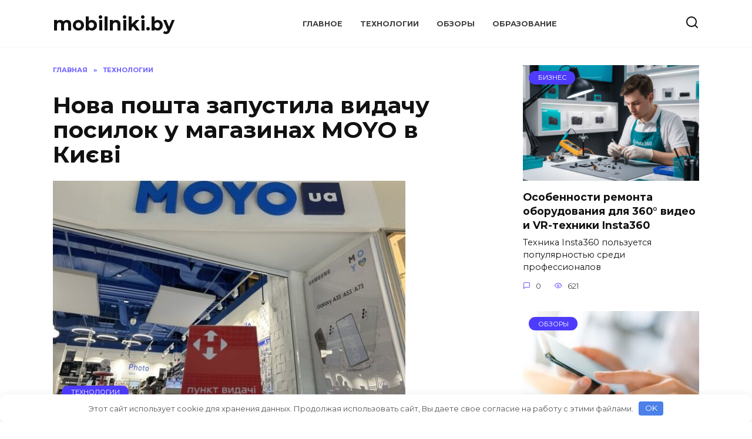

--- FILE ---
content_type: text/html; charset=UTF-8
request_url: https://mobilniki.by/nova-poshta-zapustila-vidachu-posilok-u-magazinah-moyo-v-kievi.html
body_size: 12444
content:
<!doctype html>
<html dir="ltr" lang="ru-RU" prefix="og: https://ogp.me/ns#">
<head>
	<meta charset="UTF-8">
	<meta name="viewport" content="width=device-width, initial-scale=1">

	<title>Нова пошта запустила видачу посилок у магазинах MOYO в Києві | mobilniki.by</title>

		<!-- All in One SEO 4.9.2 - aioseo.com -->
	<meta name="description" content="На касі магазину MOYO клієнти можуть отримати сплачену посилку до 10 кг та вартістю до 5000 грн. Наразі такі пункти видачі уже доступні в 12 магазинах Києва і планується розширення проєкту по всій мережі MOYO в країні. «Ми уважно стежимо за змінами клієнтських звичок і актуальних потреб. Сьогодні можливість планувати свій час і зробити" />
	<meta name="robots" content="max-image-preview:large" />
	<meta name="author" content="Редакция"/>
	<link rel="canonical" href="https://mobilniki.by/nova-poshta-zapustila-vidachu-posilok-u-magazinah-moyo-v-kievi.html" />
	<meta name="generator" content="All in One SEO (AIOSEO) 4.9.2" />
		<meta property="og:locale" content="ru_RU" />
		<meta property="og:site_name" content="Новости белорусского интернета на BYBANNER.COM" />
		<meta property="og:type" content="article" />
		<meta property="og:title" content="Нова пошта запустила видачу посилок у магазинах MOYO в Києві | mobilniki.by" />
		<meta property="og:description" content="На касі магазину MOYO клієнти можуть отримати сплачену посилку до 10 кг та вартістю до 5000 грн. Наразі такі пункти видачі уже доступні в 12 магазинах Києва і планується розширення проєкту по всій мережі MOYO в країні. «Ми уважно стежимо за змінами клієнтських звичок і актуальних потреб. Сьогодні можливість планувати свій час і зробити" />
		<meta property="og:url" content="https://mobilniki.by/nova-poshta-zapustila-vidachu-posilok-u-magazinah-moyo-v-kievi.html" />
		<meta property="og:image" content="https://mobilniki.by/wp-content/uploads/2022/12/eab007c9deb76b6b66672aedef9fe233.jpg" />
		<meta property="og:image:secure_url" content="https://mobilniki.by/wp-content/uploads/2022/12/eab007c9deb76b6b66672aedef9fe233.jpg" />
		<meta property="og:image:width" content="600" />
		<meta property="og:image:height" content="450" />
		<meta property="article:published_time" content="2022-12-13T13:46:02+00:00" />
		<meta property="article:modified_time" content="2022-12-13T13:46:02+00:00" />
		<meta name="twitter:card" content="summary" />
		<meta name="twitter:title" content="Нова пошта запустила видачу посилок у магазинах MOYO в Києві | mobilniki.by" />
		<meta name="twitter:description" content="На касі магазину MOYO клієнти можуть отримати сплачену посилку до 10 кг та вартістю до 5000 грн. Наразі такі пункти видачі уже доступні в 12 магазинах Києва і планується розширення проєкту по всій мережі MOYO в країні. «Ми уважно стежимо за змінами клієнтських звичок і актуальних потреб. Сьогодні можливість планувати свій час і зробити" />
		<meta name="twitter:image" content="https://mobilniki.by/wp-content/uploads/2022/12/eab007c9deb76b6b66672aedef9fe233.jpg" />
		<!-- All in One SEO -->

<link rel='dns-prefetch' href='//fonts.googleapis.com' />
<link rel='dns-prefetch' href='//www.googletagmanager.com' />
<style id='wp-img-auto-sizes-contain-inline-css' type='text/css'>
img:is([sizes=auto i],[sizes^="auto," i]){contain-intrinsic-size:3000px 1500px}
/*# sourceURL=wp-img-auto-sizes-contain-inline-css */
</style>
<style id='classic-theme-styles-inline-css' type='text/css'>
/*! This file is auto-generated */
.wp-block-button__link{color:#fff;background-color:#32373c;border-radius:9999px;box-shadow:none;text-decoration:none;padding:calc(.667em + 2px) calc(1.333em + 2px);font-size:1.125em}.wp-block-file__button{background:#32373c;color:#fff;text-decoration:none}
/*# sourceURL=/wp-includes/css/classic-themes.min.css */
</style>
<link rel='stylesheet' id='widgetopts-styles-css' href='https://mobilniki.by/wp-content/plugins/widget-options/assets/css/widget-options.css'  media='all' />
<link rel='stylesheet' id='megamenu-css' href='https://mobilniki.by/wp-content/uploads/maxmegamenu/style.css'  media='all' />
<link rel='stylesheet' id='dashicons-css' href='https://mobilniki.by/wp-includes/css/dashicons.min.css'  media='all' />
<link rel='stylesheet' id='google-fonts-css' href='https://fonts.googleapis.com/css?family=Montserrat%3A400%2C400i%2C700&#038;subset=cyrillic&#038;display=swap'  media='all' />
<link rel='stylesheet' id='reboot-style-css' href='https://mobilniki.by/wp-content/themes/reboot/assets/css/style.min.css'  media='all' />
<script type="text/javascript" src="https://mobilniki.by/wp-includes/js/jquery/jquery.min.js" id="jquery-core-js"></script>
<script type="text/javascript" src="https://mobilniki.by/wp-includes/js/jquery/jquery-migrate.min.js" id="jquery-migrate-js"></script>
<style>.pseudo-clearfy-link { color: #008acf; cursor: pointer;}.pseudo-clearfy-link:hover { text-decoration: none;}</style><link rel="preload" href="https://mobilniki.by/wp-content/themes/reboot/assets/fonts/wpshop-core.ttf" as="font" crossorigin><link rel="prefetch" href="https://mobilniki.by/wp-content/uploads/2022/12/eab007c9deb76b6b66672aedef9fe233.jpg" as="image" crossorigin>
<!-- Метатеги Google AdSense, добавленные Site Kit -->
<meta name="google-adsense-platform-account" content="ca-host-pub-2644536267352236">
<meta name="google-adsense-platform-domain" content="sitekit.withgoogle.com">
<!-- Завершите метатеги Google AdSense, добавленные Site Kit -->
		<style type="text/css" id="wp-custom-css">
			.entry-content figure:first-child img {display: none;}

.entry-content p:first-child img {display: none;}		</style>
		<style>.clearfy-cookie { position:fixed; left:0; right:0; bottom:0; padding:12px; color:#555555; background:#ffffff; box-shadow:0 3px 20px -5px rgba(41, 44, 56, 0.2); z-index:9999; font-size: 13px; border-radius: 12px; transition: .3s; }.clearfy-cookie--left { left: 20px; bottom: 20px; right: auto; max-width: 400px; margin-right: 20px; }.clearfy-cookie--right { left: auto; bottom: 20px; right: 20px; max-width: 400px; margin-left: 20px; }.clearfy-cookie.clearfy-cookie-hide { transform: translateY(150%) translateZ(0); opacity: 0; }.clearfy-cookie-container { max-width:1170px; margin:0 auto; text-align:center; }.clearfy-cookie-accept { background:#4b81e8; color:#fff; border:0; padding:.2em .8em; margin: 0 0 0 .5em; font-size: 13px; border-radius: 4px; cursor: pointer; }.clearfy-cookie-accept:hover,.clearfy-cookie-accept:focus { opacity: .9; }</style><style type="text/css">/** Mega Menu CSS: fs **/</style>
    <!-- Yandex.Metrika counter -->
<script type="text/javascript" >
   (function(m,e,t,r,i,k,a){m[i]=m[i]||function(){(m[i].a=m[i].a||[]).push(arguments)};
   m[i].l=1*new Date();k=e.createElement(t),a=e.getElementsByTagName(t)[0],k.async=1,k.src=r,a.parentNode.insertBefore(k,a)})
   (window, document, "script", "https://mc.yandex.ru/metrika/tag.js", "ym");

   ym(86922589, "init", {
        clickmap:true,
        trackLinks:true,
        accurateTrackBounce:true,
        webvisor:true,
        ecommerce:"dataLayer"
   });
</script>
<noscript><div><img src="https://mc.yandex.ru/watch/86922589" style="position:absolute; left:-9999px;" alt="" /></div></noscript>
<!-- /Yandex.Metrika counter --><style id='global-styles-inline-css' type='text/css'>
:root{--wp--preset--aspect-ratio--square: 1;--wp--preset--aspect-ratio--4-3: 4/3;--wp--preset--aspect-ratio--3-4: 3/4;--wp--preset--aspect-ratio--3-2: 3/2;--wp--preset--aspect-ratio--2-3: 2/3;--wp--preset--aspect-ratio--16-9: 16/9;--wp--preset--aspect-ratio--9-16: 9/16;--wp--preset--color--black: #000000;--wp--preset--color--cyan-bluish-gray: #abb8c3;--wp--preset--color--white: #ffffff;--wp--preset--color--pale-pink: #f78da7;--wp--preset--color--vivid-red: #cf2e2e;--wp--preset--color--luminous-vivid-orange: #ff6900;--wp--preset--color--luminous-vivid-amber: #fcb900;--wp--preset--color--light-green-cyan: #7bdcb5;--wp--preset--color--vivid-green-cyan: #00d084;--wp--preset--color--pale-cyan-blue: #8ed1fc;--wp--preset--color--vivid-cyan-blue: #0693e3;--wp--preset--color--vivid-purple: #9b51e0;--wp--preset--gradient--vivid-cyan-blue-to-vivid-purple: linear-gradient(135deg,rgb(6,147,227) 0%,rgb(155,81,224) 100%);--wp--preset--gradient--light-green-cyan-to-vivid-green-cyan: linear-gradient(135deg,rgb(122,220,180) 0%,rgb(0,208,130) 100%);--wp--preset--gradient--luminous-vivid-amber-to-luminous-vivid-orange: linear-gradient(135deg,rgb(252,185,0) 0%,rgb(255,105,0) 100%);--wp--preset--gradient--luminous-vivid-orange-to-vivid-red: linear-gradient(135deg,rgb(255,105,0) 0%,rgb(207,46,46) 100%);--wp--preset--gradient--very-light-gray-to-cyan-bluish-gray: linear-gradient(135deg,rgb(238,238,238) 0%,rgb(169,184,195) 100%);--wp--preset--gradient--cool-to-warm-spectrum: linear-gradient(135deg,rgb(74,234,220) 0%,rgb(151,120,209) 20%,rgb(207,42,186) 40%,rgb(238,44,130) 60%,rgb(251,105,98) 80%,rgb(254,248,76) 100%);--wp--preset--gradient--blush-light-purple: linear-gradient(135deg,rgb(255,206,236) 0%,rgb(152,150,240) 100%);--wp--preset--gradient--blush-bordeaux: linear-gradient(135deg,rgb(254,205,165) 0%,rgb(254,45,45) 50%,rgb(107,0,62) 100%);--wp--preset--gradient--luminous-dusk: linear-gradient(135deg,rgb(255,203,112) 0%,rgb(199,81,192) 50%,rgb(65,88,208) 100%);--wp--preset--gradient--pale-ocean: linear-gradient(135deg,rgb(255,245,203) 0%,rgb(182,227,212) 50%,rgb(51,167,181) 100%);--wp--preset--gradient--electric-grass: linear-gradient(135deg,rgb(202,248,128) 0%,rgb(113,206,126) 100%);--wp--preset--gradient--midnight: linear-gradient(135deg,rgb(2,3,129) 0%,rgb(40,116,252) 100%);--wp--preset--font-size--small: 19.5px;--wp--preset--font-size--medium: 20px;--wp--preset--font-size--large: 36.5px;--wp--preset--font-size--x-large: 42px;--wp--preset--font-size--normal: 22px;--wp--preset--font-size--huge: 49.5px;--wp--preset--spacing--20: 0.44rem;--wp--preset--spacing--30: 0.67rem;--wp--preset--spacing--40: 1rem;--wp--preset--spacing--50: 1.5rem;--wp--preset--spacing--60: 2.25rem;--wp--preset--spacing--70: 3.38rem;--wp--preset--spacing--80: 5.06rem;--wp--preset--shadow--natural: 6px 6px 9px rgba(0, 0, 0, 0.2);--wp--preset--shadow--deep: 12px 12px 50px rgba(0, 0, 0, 0.4);--wp--preset--shadow--sharp: 6px 6px 0px rgba(0, 0, 0, 0.2);--wp--preset--shadow--outlined: 6px 6px 0px -3px rgb(255, 255, 255), 6px 6px rgb(0, 0, 0);--wp--preset--shadow--crisp: 6px 6px 0px rgb(0, 0, 0);}:where(.is-layout-flex){gap: 0.5em;}:where(.is-layout-grid){gap: 0.5em;}body .is-layout-flex{display: flex;}.is-layout-flex{flex-wrap: wrap;align-items: center;}.is-layout-flex > :is(*, div){margin: 0;}body .is-layout-grid{display: grid;}.is-layout-grid > :is(*, div){margin: 0;}:where(.wp-block-columns.is-layout-flex){gap: 2em;}:where(.wp-block-columns.is-layout-grid){gap: 2em;}:where(.wp-block-post-template.is-layout-flex){gap: 1.25em;}:where(.wp-block-post-template.is-layout-grid){gap: 1.25em;}.has-black-color{color: var(--wp--preset--color--black) !important;}.has-cyan-bluish-gray-color{color: var(--wp--preset--color--cyan-bluish-gray) !important;}.has-white-color{color: var(--wp--preset--color--white) !important;}.has-pale-pink-color{color: var(--wp--preset--color--pale-pink) !important;}.has-vivid-red-color{color: var(--wp--preset--color--vivid-red) !important;}.has-luminous-vivid-orange-color{color: var(--wp--preset--color--luminous-vivid-orange) !important;}.has-luminous-vivid-amber-color{color: var(--wp--preset--color--luminous-vivid-amber) !important;}.has-light-green-cyan-color{color: var(--wp--preset--color--light-green-cyan) !important;}.has-vivid-green-cyan-color{color: var(--wp--preset--color--vivid-green-cyan) !important;}.has-pale-cyan-blue-color{color: var(--wp--preset--color--pale-cyan-blue) !important;}.has-vivid-cyan-blue-color{color: var(--wp--preset--color--vivid-cyan-blue) !important;}.has-vivid-purple-color{color: var(--wp--preset--color--vivid-purple) !important;}.has-black-background-color{background-color: var(--wp--preset--color--black) !important;}.has-cyan-bluish-gray-background-color{background-color: var(--wp--preset--color--cyan-bluish-gray) !important;}.has-white-background-color{background-color: var(--wp--preset--color--white) !important;}.has-pale-pink-background-color{background-color: var(--wp--preset--color--pale-pink) !important;}.has-vivid-red-background-color{background-color: var(--wp--preset--color--vivid-red) !important;}.has-luminous-vivid-orange-background-color{background-color: var(--wp--preset--color--luminous-vivid-orange) !important;}.has-luminous-vivid-amber-background-color{background-color: var(--wp--preset--color--luminous-vivid-amber) !important;}.has-light-green-cyan-background-color{background-color: var(--wp--preset--color--light-green-cyan) !important;}.has-vivid-green-cyan-background-color{background-color: var(--wp--preset--color--vivid-green-cyan) !important;}.has-pale-cyan-blue-background-color{background-color: var(--wp--preset--color--pale-cyan-blue) !important;}.has-vivid-cyan-blue-background-color{background-color: var(--wp--preset--color--vivid-cyan-blue) !important;}.has-vivid-purple-background-color{background-color: var(--wp--preset--color--vivid-purple) !important;}.has-black-border-color{border-color: var(--wp--preset--color--black) !important;}.has-cyan-bluish-gray-border-color{border-color: var(--wp--preset--color--cyan-bluish-gray) !important;}.has-white-border-color{border-color: var(--wp--preset--color--white) !important;}.has-pale-pink-border-color{border-color: var(--wp--preset--color--pale-pink) !important;}.has-vivid-red-border-color{border-color: var(--wp--preset--color--vivid-red) !important;}.has-luminous-vivid-orange-border-color{border-color: var(--wp--preset--color--luminous-vivid-orange) !important;}.has-luminous-vivid-amber-border-color{border-color: var(--wp--preset--color--luminous-vivid-amber) !important;}.has-light-green-cyan-border-color{border-color: var(--wp--preset--color--light-green-cyan) !important;}.has-vivid-green-cyan-border-color{border-color: var(--wp--preset--color--vivid-green-cyan) !important;}.has-pale-cyan-blue-border-color{border-color: var(--wp--preset--color--pale-cyan-blue) !important;}.has-vivid-cyan-blue-border-color{border-color: var(--wp--preset--color--vivid-cyan-blue) !important;}.has-vivid-purple-border-color{border-color: var(--wp--preset--color--vivid-purple) !important;}.has-vivid-cyan-blue-to-vivid-purple-gradient-background{background: var(--wp--preset--gradient--vivid-cyan-blue-to-vivid-purple) !important;}.has-light-green-cyan-to-vivid-green-cyan-gradient-background{background: var(--wp--preset--gradient--light-green-cyan-to-vivid-green-cyan) !important;}.has-luminous-vivid-amber-to-luminous-vivid-orange-gradient-background{background: var(--wp--preset--gradient--luminous-vivid-amber-to-luminous-vivid-orange) !important;}.has-luminous-vivid-orange-to-vivid-red-gradient-background{background: var(--wp--preset--gradient--luminous-vivid-orange-to-vivid-red) !important;}.has-very-light-gray-to-cyan-bluish-gray-gradient-background{background: var(--wp--preset--gradient--very-light-gray-to-cyan-bluish-gray) !important;}.has-cool-to-warm-spectrum-gradient-background{background: var(--wp--preset--gradient--cool-to-warm-spectrum) !important;}.has-blush-light-purple-gradient-background{background: var(--wp--preset--gradient--blush-light-purple) !important;}.has-blush-bordeaux-gradient-background{background: var(--wp--preset--gradient--blush-bordeaux) !important;}.has-luminous-dusk-gradient-background{background: var(--wp--preset--gradient--luminous-dusk) !important;}.has-pale-ocean-gradient-background{background: var(--wp--preset--gradient--pale-ocean) !important;}.has-electric-grass-gradient-background{background: var(--wp--preset--gradient--electric-grass) !important;}.has-midnight-gradient-background{background: var(--wp--preset--gradient--midnight) !important;}.has-small-font-size{font-size: var(--wp--preset--font-size--small) !important;}.has-medium-font-size{font-size: var(--wp--preset--font-size--medium) !important;}.has-large-font-size{font-size: var(--wp--preset--font-size--large) !important;}.has-x-large-font-size{font-size: var(--wp--preset--font-size--x-large) !important;}
/*# sourceURL=global-styles-inline-css */
</style>
</head>

<body class="wp-singular post-template-default single single-post postid-39371 single-format-standard wp-embed-responsive wp-theme-reboot sidebar-right">



<div id="page" class="site">
    <a class="skip-link screen-reader-text" href="#content"><!--noindex-->Перейти к содержанию<!--/noindex--></a>

    <div class="search-screen-overlay js-search-screen-overlay"></div>
    <div class="search-screen js-search-screen">
        
<form role="search" method="get" class="search-form" action="https://mobilniki.by/">
    <label>
        <span class="screen-reader-text"><!--noindex-->Search for:<!--/noindex--></span>
        <input type="search" class="search-field" placeholder="Поиск…" value="" name="s">
    </label>
    <button type="submit" class="search-submit"></button>
</form>    </div>

    

<header id="masthead" class="site-header full" itemscope itemtype="http://schema.org/WPHeader">
    <div class="site-header-inner fixed">

        <div class="humburger js-humburger"><span></span><span></span><span></span></div>

        
<div class="site-branding">

    <div class="site-branding__body"><div class="site-title"><a href="https://mobilniki.by/">mobilniki.by</a></div></div></div><!-- .site-branding --><div class="top-menu"><ul id="top-menu" class="menu"><li id="menu-item-23645" class="menu-item menu-item-type-custom menu-item-object-custom menu-item-23645"><a href="/">Главное</a></li>
<li id="menu-item-33902" class="menu-item menu-item-type-taxonomy menu-item-object-category current-post-ancestor current-menu-parent current-post-parent menu-item-33902"><a href="https://mobilniki.by/tehnologii">Технологии</a></li>
<li id="menu-item-33903" class="menu-item menu-item-type-taxonomy menu-item-object-category menu-item-33903"><a href="https://mobilniki.by/obzory">Обзоры</a></li>
<li id="menu-item-33904" class="menu-item menu-item-type-taxonomy menu-item-object-category menu-item-33904"><a href="https://mobilniki.by/obrazovanie">Образование</a></li>
</ul></div>                <div class="header-search">
                    <span class="search-icon js-search-icon"></span>
                </div>
            
    </div>
</header><!-- #masthead -->



    
    <nav id="site-navigation" class="main-navigation fixed" style="display: none;">
        <div class="main-navigation-inner full">
            <ul id="header_menu"></ul>
        </div>
    </nav>
    <div class="container header-separator"></div>


    <div class="mobile-menu-placeholder js-mobile-menu-placeholder"></div>
    
	
    <div id="content" class="site-content fixed">

        
        <div class="site-content-inner">
    
        
        <div id="primary" class="content-area" itemscope itemtype="http://schema.org/Article">
            <main id="main" class="site-main article-card">

                
<article id="post-39371" class="article-post post-39371 post type-post status-publish format-standard has-post-thumbnail  category-tehnologii">

    
        <div class="breadcrumb" itemscope itemtype="http://schema.org/BreadcrumbList"><span class="breadcrumb-item" itemprop="itemListElement" itemscope itemtype="http://schema.org/ListItem"><a href="https://mobilniki.by/" itemprop="item"><span itemprop="name">Главная</span></a><meta itemprop="position" content="0"></span> <span class="breadcrumb-separator">»</span> <span class="breadcrumb-item" itemprop="itemListElement" itemscope itemtype="http://schema.org/ListItem"><a href="https://mobilniki.by/tehnologii" itemprop="item"><span itemprop="name">Технологии</span></a><meta itemprop="position" content="1"></span></div>
                                <h1 class="entry-title" itemprop="headline">Нова пошта запустила видачу посилок у магазинах MOYO в Києві</h1>
                    
        
                    <div class="entry-image post-card post-card__thumbnail">
                <img width="600" height="400" src="https://mobilniki.by/wp-content/uploads/2022/12/eab007c9deb76b6b66672aedef9fe233-600x400.jpg" class="attachment-reboot_standard size-reboot_standard wp-post-image" alt="" itemprop="image" decoding="async" fetchpriority="high" />                                    <span class="post-card__category"><a href="https://mobilniki.by/tehnologii" itemprop="articleSection">Технологии</a></span>
                            </div>

            
        
    
            <div class="entry-meta">
            <span class="entry-author"><span class="entry-label">Автор</span> <span itemprop="author">Редакция</span></span>            <span class="entry-time"><span class="entry-label">На чтение</span> 2 мин</span>            <span class="entry-views"><span class="entry-label">Просмотров</span> <span class="js-views-count" data-post_id="39371">183</span></span>                        <span class="entry-date"><span class="entry-label">Опубликовано</span> <time itemprop="datePublished" datetime="2022-12-13">13.12.2022</time></span>
                    </div>
    
    
    <div class="entry-content" itemprop="articleBody">
        <p>На касі магазину MOYO клієнти можуть отримати сплачену посилку до 10  кг  та вартістю до 5000 грн. Наразі такі пункти видачі уже доступні в 12 магазинах Києва і планується розширення проєкту по всій мережі MOYO в країні.   </p>
<p>«Ми уважно стежимо за змінами клієнтських звичок і актуальних потреб. Сьогодні можливість планувати свій час і зробити кілька справ одночасно стає особливим пріоритетом. Люди хочуть встигати більше між тривогами та блекаутами, а запит на доставку посилок постійно зростає. Тож, ми вирішили створити додаткову зручність для наших клієнтів &#8212; і тепер в магазинах MOYO можна і техніку придбати, і посилки з Нової пошти отримати», — коментує Валентин Івакін, директор MOYO.  </p>
<p style="text-align: center;">
<p><img decoding="async" title="Нова пошта запустила видачу посилок у магазинах MOYO в Києві" src="/wp-content/uploads/2022/12/eab007c9deb76b6b66672aedef9fe233.jpg" alt="Нова пошта запустила видачу посилок у магазинах MOYO в Києві" /></p>
<p>Щоб отримати посилку з пункту видачі в MOYO потрібно:  </p>
<li>При замовленні товару в онлайн-магазинах вказувати номер пункту видачі.  </li>
<li>Завчасно сплатити за доставку у мобільному застосунку Нової пошти.  </li>
<li>Вказати касиру магазину номер вашої посилки.  </li>
<p>Це перший український техноритейлер, який став партнером Нової пошти і облаштував свої торгові точки для видачі посилок. Окрім того, частина магазинів МОУО вже перейшла на альтернативні джерела живлення, тому отримати посилку Нової пошти в MOYO можна незалежно від графіків електропостачання.</p>
<p><!--noindex--><a target="_blank" rel="nofollow noopener" href="http://www.smartphone.ua/news/nova_poshta_zapustila_vidachu_posilok_u_magazinah_moyo_v_kiv_75893.html">Источник</a><!--/noindex--></p>
<!-- toc empty -->    </div><!-- .entry-content -->

</article>






    <div class="rating-box">
        <div class="rating-box__header">Оцените статью</div>
		<div class="wp-star-rating js-star-rating star-rating--score-0" data-post-id="39371" data-rating-count="0" data-rating-sum="0" data-rating-value="0"><span class="star-rating-item js-star-rating-item" data-score="1"><svg aria-hidden="true" role="img" xmlns="http://www.w3.org/2000/svg" viewBox="0 0 576 512" class="i-ico"><path fill="currentColor" d="M259.3 17.8L194 150.2 47.9 171.5c-26.2 3.8-36.7 36.1-17.7 54.6l105.7 103-25 145.5c-4.5 26.3 23.2 46 46.4 33.7L288 439.6l130.7 68.7c23.2 12.2 50.9-7.4 46.4-33.7l-25-145.5 105.7-103c19-18.5 8.5-50.8-17.7-54.6L382 150.2 316.7 17.8c-11.7-23.6-45.6-23.9-57.4 0z" class="ico-star"></path></svg></span><span class="star-rating-item js-star-rating-item" data-score="2"><svg aria-hidden="true" role="img" xmlns="http://www.w3.org/2000/svg" viewBox="0 0 576 512" class="i-ico"><path fill="currentColor" d="M259.3 17.8L194 150.2 47.9 171.5c-26.2 3.8-36.7 36.1-17.7 54.6l105.7 103-25 145.5c-4.5 26.3 23.2 46 46.4 33.7L288 439.6l130.7 68.7c23.2 12.2 50.9-7.4 46.4-33.7l-25-145.5 105.7-103c19-18.5 8.5-50.8-17.7-54.6L382 150.2 316.7 17.8c-11.7-23.6-45.6-23.9-57.4 0z" class="ico-star"></path></svg></span><span class="star-rating-item js-star-rating-item" data-score="3"><svg aria-hidden="true" role="img" xmlns="http://www.w3.org/2000/svg" viewBox="0 0 576 512" class="i-ico"><path fill="currentColor" d="M259.3 17.8L194 150.2 47.9 171.5c-26.2 3.8-36.7 36.1-17.7 54.6l105.7 103-25 145.5c-4.5 26.3 23.2 46 46.4 33.7L288 439.6l130.7 68.7c23.2 12.2 50.9-7.4 46.4-33.7l-25-145.5 105.7-103c19-18.5 8.5-50.8-17.7-54.6L382 150.2 316.7 17.8c-11.7-23.6-45.6-23.9-57.4 0z" class="ico-star"></path></svg></span><span class="star-rating-item js-star-rating-item" data-score="4"><svg aria-hidden="true" role="img" xmlns="http://www.w3.org/2000/svg" viewBox="0 0 576 512" class="i-ico"><path fill="currentColor" d="M259.3 17.8L194 150.2 47.9 171.5c-26.2 3.8-36.7 36.1-17.7 54.6l105.7 103-25 145.5c-4.5 26.3 23.2 46 46.4 33.7L288 439.6l130.7 68.7c23.2 12.2 50.9-7.4 46.4-33.7l-25-145.5 105.7-103c19-18.5 8.5-50.8-17.7-54.6L382 150.2 316.7 17.8c-11.7-23.6-45.6-23.9-57.4 0z" class="ico-star"></path></svg></span><span class="star-rating-item js-star-rating-item" data-score="5"><svg aria-hidden="true" role="img" xmlns="http://www.w3.org/2000/svg" viewBox="0 0 576 512" class="i-ico"><path fill="currentColor" d="M259.3 17.8L194 150.2 47.9 171.5c-26.2 3.8-36.7 36.1-17.7 54.6l105.7 103-25 145.5c-4.5 26.3 23.2 46 46.4 33.7L288 439.6l130.7 68.7c23.2 12.2 50.9-7.4 46.4-33.7l-25-145.5 105.7-103c19-18.5 8.5-50.8-17.7-54.6L382 150.2 316.7 17.8c-11.7-23.6-45.6-23.9-57.4 0z" class="ico-star"></path></svg></span></div>    </div>


    <div class="entry-social">
		
        		<div class="social-buttons"><span class="social-button social-button--vkontakte" data-social="vkontakte" data-image="https://mobilniki.by/wp-content/uploads/2022/12/eab007c9deb76b6b66672aedef9fe233.jpg"></span><span class="social-button social-button--facebook" data-social="facebook"></span><span class="social-button social-button--telegram" data-social="telegram"></span><span class="social-button social-button--odnoklassniki" data-social="odnoklassniki"></span><span class="social-button social-button--twitter" data-social="twitter"></span><span class="social-button social-button--sms" data-social="sms"></span><span class="social-button social-button--whatsapp" data-social="whatsapp"></span></div>            </div>





<meta itemscope itemprop="mainEntityOfPage" itemType="https://schema.org/WebPage" itemid="https://mobilniki.by/nova-poshta-zapustila-vidachu-posilok-u-magazinah-moyo-v-kievi.html" content="Нова пошта запустила видачу посилок у магазинах MOYO в Києві">
    <meta itemprop="dateModified" content="2022-12-13">
<div itemprop="publisher" itemscope itemtype="https://schema.org/Organization" style="display: none;"><meta itemprop="name" content="mobilniki.by"><meta itemprop="telephone" content="mobilniki.by"><meta itemprop="address" content="https://mobilniki.by"></div>
            </main><!-- #main -->
        </div><!-- #primary -->

        
<aside id="secondary" class="widget-area" itemscope itemtype="http://schema.org/WPSideBar">
    <div class="sticky-sidebar js-sticky-sidebar">

        
        <div id="wpshop_widget_articles-2" class="widget widget_wpshop_widget_articles"><div class="widget-articles">
<article class="post-card post-card--vertical">
      <div class="post-card__thumbnail">
            <a href="http://mobilniki.by/osobennosti-remonta-oborudovaniya-dlya-360-video-i-vr-tehniki-insta360.html">
                <img width="335" height="220" src="https://mobilniki.by/wp-content/uploads/2025/10/insta-335x220.png" class="attachment-reboot_small size-reboot_small wp-post-image" alt="" decoding="async" />
                <span class="post-card__category">Бизнес</span>            </a>
        </div>
    
    <div class="post-card__body">
        <div class="post-card__title"><a href="http://mobilniki.by/osobennosti-remonta-oborudovaniya-dlya-360-video-i-vr-tehniki-insta360.html">Особенности ремонта оборудования для 360° видео и VR-техники Insta360</a></div>

                    <div class="post-card__description">
                Техника Insta360 пользуется популярностью среди профессионалов            </div>
        
                    <div class="post-card__meta">
                                    <span class="post-card__comments">0</span>
                                <span class="post-card__views">621</span>            </div>
            </div>
</article>
<article class="post-card post-card--vertical">
      <div class="post-card__thumbnail">
            <a href="http://mobilniki.by/ne-rabotaet-zaryadka-blackview-prichiny-neispravnosti-razyoma.html">
                <img width="335" height="220" src="https://mobilniki.by/wp-content/uploads/2023/08/34244563456345-335x220.jpg" class="attachment-reboot_small size-reboot_small wp-post-image" alt="" decoding="async" />
                <span class="post-card__category">Обзоры</span>            </a>
        </div>
    
    <div class="post-card__body">
        <div class="post-card__title"><a href="http://mobilniki.by/ne-rabotaet-zaryadka-blackview-prichiny-neispravnosti-razyoma.html">Не работает зарядка BlackView причины неисправности разъёма</a></div>

                    <div class="post-card__description">
                Владельцы смартфонов BlackView нередко сталкиваются            </div>
        
                    <div class="post-card__meta">
                                    <span class="post-card__comments">0</span>
                                <span class="post-card__views">272</span>            </div>
            </div>
</article></div></div><div id="text-2" class="widget widget_text">			<div class="textwidget"><p><strong><a href="https://mobilniki.by/tehnologicheskie-innovatsii-v-meditsine-germanii-telemeditsina-distantsionnye-operatsii-i-onkologiya-buduschego.html">Технологические инновации в медицине Германии</a></strong></p>
</div>
		</div>
        
    </div>
</aside><!-- #secondary -->

    
    <div id="related-posts" class="related-posts fixed"><div class="related-posts__header">Вам также может понравиться</div><div class="post-cards post-cards--vertical">
<div class="post-card post-card--related">
    <div class="post-card__thumbnail"><a href="http://mobilniki.by/buduschee-uborki-uzhe-zdes-cy-s-funktsiey-samoochistki.html"><img width="335" height="220" src="https://mobilniki.by/wp-content/uploads/2025/06/45687867896789789-335x220.webp" class="attachment-reboot_small size-reboot_small wp-post-image" alt="" decoding="async" loading="lazy" /></a></div><div class="post-card__title"><a href="http://mobilniki.by/buduschee-uborki-uzhe-zdes-cy-s-funktsiey-samoochistki.html">Будущее уборки уже здесь: cы с функцией самоочистки</a></div><div class="post-card__description">Автоматизация бытовых задач стремительно развивается</div><div class="post-card__meta"><span class="post-card__comments">0</span><span class="post-card__views">469</span></div>
</div>

<div class="post-card post-card--related">
    <div class="post-card__thumbnail"><a href="http://mobilniki.by/preimuschestva-servernogo-oborudovaniya-dlya-biznesa.html"><img width="335" height="220" src="https://mobilniki.by/wp-content/uploads/2024/11/del-335x220.png" class="attachment-reboot_small size-reboot_small wp-post-image" alt="" decoding="async" loading="lazy" /></a></div><div class="post-card__title"><a href="http://mobilniki.by/preimuschestva-servernogo-oborudovaniya-dlya-biznesa.html">Преимущества серверного оборудования для бизнеса</a></div><div class="post-card__description">В современном мире технологии занимают центральное</div><div class="post-card__meta"><span class="post-card__comments">0</span><span class="post-card__views">617</span></div>
</div>

<div class="post-card post-card--related">
    <div class="post-card__thumbnail"><a href="http://mobilniki.by/v-belarusi-zapuschen-novyy-videohosting-videobel-sovremennaya-platforma-dlya-vseh-lyubiteley-video-kontenta.html"><img width="335" height="220" src="https://mobilniki.by/wp-content/uploads/2023/07/75656745675674567-335x220.jpg" class="attachment-reboot_small size-reboot_small wp-post-image" alt="" decoding="async" loading="lazy" /></a></div><div class="post-card__title"><a href="http://mobilniki.by/v-belarusi-zapuschen-novyy-videohosting-videobel-sovremennaya-platforma-dlya-vseh-lyubiteley-video-kontenta.html">В Беларуси запущен новый видеохостинг Videobel: современная платформа для всех любителей видео-контента</a></div><div class="post-card__description">Сегодня состоялся официальный запуск видеохостинга</div><div class="post-card__meta"><span class="post-card__comments">0</span><span class="post-card__views">15к.</span></div>
</div>

<div class="post-card post-card--related">
    <div class="post-card__thumbnail"><a href="https://mobilniki.by/nadejnyi-provaider-proksi-serverov-stal-eshe-fynkcionalnee.html"><img width="335" height="220" src="https://mobilniki.by/wp-content/uploads/2024/04/0baac53c8c4c2e67235cc0f377265edf-335x220.webp" class="attachment-reboot_small size-reboot_small wp-post-image" alt="" decoding="async" loading="lazy" /></a></div><div class="post-card__title"><a href="https://mobilniki.by/nadejnyi-provaider-proksi-serverov-stal-eshe-fynkcionalnee.html">Надежный провайдер прокси-серверов стал еще функциональнее</a></div><div class="post-card__description">Самым распространенным вариантом использования удаленных</div><div class="post-card__meta"><span class="post-card__comments">0</span><span class="post-card__views">834</span></div>
</div>

<div class="post-card post-card--related">
    <div class="post-card__thumbnail"><a href="https://mobilniki.by/raskryty-osobennosti-pervyh-domashnih-robotov-apple.html"><img width="335" height="220" src="https://mobilniki.by/wp-content/uploads/2024/04/c64fab42acacaa37bf1c7d3079dd6337-335x220.jpg" class="attachment-reboot_small size-reboot_small wp-post-image" alt="" decoding="async" loading="lazy" /></a></div><div class="post-card__title"><a href="https://mobilniki.by/raskryty-osobennosti-pervyh-domashnih-robotov-apple.html">Раскрыты особенности первых домашних роботов Apple</a></div><div class="post-card__description">Apple рассматривает возможность выхода на рынок домашних</div><div class="post-card__meta"><span class="post-card__comments">0</span><span class="post-card__views">1.1к.</span></div>
</div>

<div class="post-card post-card--related">
    <div class="post-card__thumbnail"><a href="https://mobilniki.by/4-prichiny-pochemy-android-lychshe-ios.html"><img width="335" height="220" src="https://mobilniki.by/wp-content/uploads/2024/04/2729c556069e1b6c0cc3392d2ddbd63d-335x220.webp" class="attachment-reboot_small size-reboot_small wp-post-image" alt="" decoding="async" loading="lazy" /></a></div><div class="post-card__title"><a href="https://mobilniki.by/4-prichiny-pochemy-android-lychshe-ios.html">4 причины, почему Android лучше iOS</a></div><div class="post-card__description">В 2007 году, Стив Джобс представил iPhone, который</div><div class="post-card__meta"><span class="post-card__comments">0</span><span class="post-card__views">887</span></div>
</div>

<div class="post-card post-card--related">
    <div class="post-card__thumbnail"><a href="https://mobilniki.by/intellektualnye-onlayn-igry-umstvennoe-razvlechenie-v-tsifrovuyu-epohu.html"><img width="335" height="220" src="https://mobilniki.by/wp-content/uploads/2024/04/45735745674567-335x220.jpg" class="attachment-reboot_small size-reboot_small wp-post-image" alt="" decoding="async" loading="lazy" /></a></div><div class="post-card__title"><a href="https://mobilniki.by/intellektualnye-onlayn-igry-umstvennoe-razvlechenie-v-tsifrovuyu-epohu.html">Интеллектуальные онлайн игры: умственное развлечение в цифровую эпоху</a></div><div class="post-card__description">Отмечая сентябрьскую презентацию Apple, мы не могли</div><div class="post-card__meta"><span class="post-card__comments">0</span><span class="post-card__views">919</span></div>
</div>

<div class="post-card post-card--related">
    <div class="post-card__thumbnail"><a href="https://mobilniki.by/preimuschestva-zapravki-kartridzhey-effektivnost-ekonomiya-i-ekologichnost.html"><img width="335" height="220" src="https://mobilniki.by/wp-content/uploads/2024/03/zapravka-kartridzhey-335x220.jpg" class="attachment-reboot_small size-reboot_small wp-post-image" alt="" decoding="async" loading="lazy" /></a></div><div class="post-card__title"><a href="https://mobilniki.by/preimuschestva-zapravki-kartridzhey-effektivnost-ekonomiya-i-ekologichnost.html">Преимущества заправки картриджей: эффективность, экономия и экологичность</a></div><div class="post-card__description">В настоящее время технологии стали почти полной частью</div><div class="post-card__meta"><span class="post-card__comments">0</span><span class="post-card__views">1.1к.</span></div>
</div>
</div></div>

</div><!--.site-content-inner-->


</div><!--.site-content-->





<div class="site-footer-container ">

    

    <div class="footer-navigation fixed" itemscope itemtype="http://schema.org/SiteNavigationElement">
        <div class="main-navigation-inner full">
                    </div>
    </div><!--footer-navigation-->


    <footer id="colophon" class="site-footer site-footer--style-gray full">
        <div class="site-footer-inner fixed">

            
            
<div class="footer-bottom">
    <div class="footer-info">
        © 2026 mobilniki.by
	        </div>

    </div>
        </div>
    </footer><!--.site-footer-->
</div>


    <button type="button" class="scrolltop js-scrolltop"></button>

</div><!-- #page -->

<script type="speculationrules">
{"prefetch":[{"source":"document","where":{"and":[{"href_matches":"/*"},{"not":{"href_matches":["/wp-*.php","/wp-admin/*","/wp-content/uploads/*","/wp-content/*","/wp-content/plugins/*","/wp-content/themes/reboot/*","/*\\?(.+)"]}},{"not":{"selector_matches":"a[rel~=\"nofollow\"]"}},{"not":{"selector_matches":".no-prefetch, .no-prefetch a"}}]},"eagerness":"conservative"}]}
</script>
<script>var pseudo_links = document.querySelectorAll(".pseudo-clearfy-link");for (var i=0;i<pseudo_links.length;i++ ) { pseudo_links[i].addEventListener("click", function(e){   window.open( e.target.getAttribute("data-uri") ); }); }</script><script>document.addEventListener("copy", (event) => {var pagelink = "\nИсточник: https://mobilniki.by/nova-poshta-zapustila-vidachu-posilok-u-magazinah-moyo-v-kievi.html";event.clipboardData.setData("text", document.getSelection() + pagelink);event.preventDefault();});</script><script type="module"  src="https://mobilniki.by/wp-content/plugins/all-in-one-seo-pack/dist/Lite/assets/table-of-contents.95d0dfce.js" id="aioseo/js/src/vue/standalone/blocks/table-of-contents/frontend.js-js"></script>
<script type="text/javascript" id="reboot-scripts-js-extra">
/* <![CDATA[ */
var settings_array = {"rating_text_average":"\u0441\u0440\u0435\u0434\u043d\u0435\u0435","rating_text_from":"\u0438\u0437","lightbox_display":"1","sidebar_fixed":"1"};
var wps_ajax = {"url":"https://mobilniki.by/wp-admin/admin-ajax.php","nonce":"6b742e1607"};
//# sourceURL=reboot-scripts-js-extra
/* ]]> */
</script>
<script type="text/javascript" src="https://mobilniki.by/wp-content/themes/reboot/assets/js/scripts.min.js" id="reboot-scripts-js"></script>
<script type="text/javascript" src="https://mobilniki.by/wp-includes/js/hoverIntent.min.js" id="hoverIntent-js"></script>
<script type="text/javascript" src="https://mobilniki.by/wp-content/plugins/megamenu/js/maxmegamenu.js" id="megamenu-js"></script>
<div id="clearfy-cookie" class="clearfy-cookie clearfy-cookie-hide clearfy-cookie--bottom">  <div class="clearfy-cookie-container">   Этот сайт использует cookie для хранения данных. Продолжая использовать сайт, Вы даете свое согласие на работу с этими файлами.   <button id="clearfy-cookie-accept" class="clearfy-cookie-accept">OK</button>  </div></div><script>var cookie_clearfy_hide = document.cookie.replace(/(?:(?:^|.*;\s*)clearfy_cookie_hide\s*\=\s*([^;]*).*$)|^.*$/, "$1");if ( ! cookie_clearfy_hide.length ) {  document.getElementById("clearfy-cookie").classList.remove("clearfy-cookie-hide");} document.getElementById("clearfy-cookie-accept").onclick = function() { document.getElementById("clearfy-cookie").className += " clearfy-cookie-hide"; var clearfy_cookie_date = new Date(new Date().getTime() + 31536000 * 1000); document.cookie = "clearfy_cookie_hide=yes; path=/; expires=" + clearfy_cookie_date.toUTCString(); setTimeout(function() { document.getElementById("clearfy-cookie").parentNode.removeChild( document.getElementById("clearfy-cookie") ); }, 300);}</script>


</body>
</html>

--- FILE ---
content_type: text/css
request_url: https://mobilniki.by/wp-content/uploads/maxmegamenu/style.css
body_size: 256
content:
@charset "UTF-8";

/** THIS FILE IS AUTOMATICALLY GENERATED - DO NOT MAKE MANUAL EDITS! **/
/** Custom CSS should be added to Mega Menu > Menu Themes > Custom Styling **/

.mega-menu-last-modified-1751145703 { content: 'Saturday 28th June 2025 21:21:43 UTC'; }

.wp-block {}